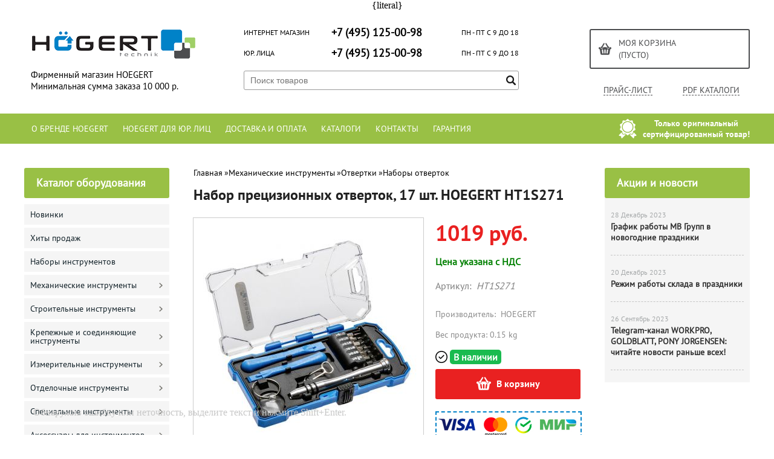

--- FILE ---
content_type: text/html; charset=UTF-8
request_url: https://hoegert-shop.ru/product/nabor-precizionnyh-otvertok-17-sht-hoegert-ht1s271/
body_size: 21390
content:
<!DOCTYPE html>
<html dir="ltr" lang="ru">
<head>  
<meta name="viewport" content="width=device-width, initial-scale=1.0" />  
	<meta http-equiv="Content-Type" content="text/html; charset=utf-8">
	<base href="https://hoegert-shop.ru/">
	<link rel="alternate" type="application/rss+xml" title="RSS 2.0" href="/published/SC/html/scripts/rssfeed.php?type=product_reviews&amp;id=23879">	<script>
		var WAROOT_URL = 'https://hoegert-shop.ru/';//ok
	</script>
	
<!-- Head start -->
<link rel="icon" href="/favicon.ico" type="image/x-icon">
<link rel="shortcut icon" href="/favicon.ico" type="image/x-icon">
<title>Набор прецизионных отверток, 17 шт. HOEGERT HT1S271 ― HOEGERT</title>



<!--<script src="/published/SC/html/scripts/js/jquery-1.7.min.js"></script>-->
<script src="/published/SC/html/scripts/js/jquery-1.12.4.min.js"></script>


<script src="/published/SC/html/scripts/js/_catMenu/common.js"></script>



<!-- LiveSearch WaClub.ru -->

<!-- Google Tag Manager -->
<script>(function(w,d,s,l,i){w[l]=w[l]||[];w[l].push({'gtm.start':
new Date().getTime(),event:'gtm.js'});var f=d.getElementsByTagName(s)[0],
j=d.createElement(s),dl=l!='dataLayer'?'&l='+l:'';j.async=true;j.src=
'https://www.googletagmanager.com/gtm.js?id='+i+dl;f.parentNode.insertBefore(j,f);
})(window,document,'script','dataLayer','GTM-5H9XK2K');</script>
<!-- End Google Tag Manager -->



<script>window.jQuery || document.write('<script src="https://ajax.googleapis.com/ajax/libs/jquery/1.7.2/jquery.min.js"><\/script>')</script>
<script> var WaRoot = "/published/SC/html/scripts", LsExclen = "0"*1; </script>
<script src="/published/SC/html/scripts/waclub/livesearch/js/jquery.autocomplete.js"></script>
<script src="/published/SC/html/scripts/waclub/livesearch/js/jquery.highlight.js"></script>
<script src="/published/SC/html/scripts/waclub/livesearch/js/livesearch.waclub.js"></script>
<link rel="stylesheet" href="/published/SC/html/scripts/waclub/livesearch/css/livesearch.css" type="text/css">
<!-- LiveSearch WaClub.ru -->



<!--[if IE 7]><script>$(function(){onresize = wndSize; last_child();});</script><link rel="stylesheet" href="/published/SC/html/scripts/css/rubi/ie7.css" type="text/css" media="screen" /><![endif]-->
<!--[if gt IE 7]><script>$(function(){onresize = wndSize; last_child();});</script><link rel="stylesheet" href="/published/SC/html/scripts/css/rubi/ie8.css" type="text/css" media="screen" /><![endif]-->






<link rel="shortcut icon" href="/favicon.ico" type="image/x-icon">


<!-- Roistat Counter Start -->
<script>
(function(w, d, s, h, id) {
    w.roistatProjectId = id; w.roistatHost = h;
    var p = d.location.protocol == "https:" ? "https://" : "http://";
    var u = /^.*roistat_visit=[^;]+(.*)?$/.test(d.cookie) ? "/dist/module.js" : "/api/site/1.0/"+id+"/init?referrer="+encodeURIComponent(d.location.href);
    var js = d.createElement(s); js.charset="UTF-8"; js.async = 1; js.src = p+h+u; var js2 = d.getElementsByTagName(s)[0]; js2.parentNode.insertBefore(js, js2);
})(window, document, 'script', 'cloud.roistat.com', 'a278df1cf373083a6c7a1be0bc708b43');
</script>
<!-- Roistat Counter End -->

{literal}
<script>
$(document).ready(function(){
$(window).scroll(function(){
if ($(this).scrollTop() > 1900) {
$('.scrollup').fadeIn();
} else {
$('.scrollup').fadeOut();
}
}); 
$('.scrollup').click(function(){
$("html, body").animate({ scrollTop: 0 }, 600);
return false;
}); 
});
</script>


<meta name="yandex-verification" content="f404e16c2835bf7c" />

<!-- <script language="JavaScript" src="snow.js"></script> -->
<link rel="stylesheet" href="/published/SC/html/scripts/waclub/tk/css/jquery.modal.min.css">
<link rel="stylesheet" href="/published/SC/html/scripts/waclub/tk/css/jquery.modal.custom.css">
<script src="/published/SC/html/scripts/waclub/tk/js/jquery.modal.min.js"></script>

<meta name="yandex-verification" content="37aea87d129cf254" />

<meta name="google-site-verification" content="OPj3IBU3akoMAFNPsQpMDY0RiK-cD1MSTIXktEgLsiU" />
<!-- Head end -->

	<link rel="stylesheet" href="/published/publicdata/RUBISHOPRU/attachments/SC/themes/rubi/overridestyles.css" type="text/css">	<script src="/published/publicdata/RUBISHOPRU/attachments/SC/themes/rubi/head.js"></script>
	<link rel="stylesheet" href="/published/publicdata/RUBISHOPRU/attachments/SC/themes/rubi/main.css" type="text/css">
	<link rel="stylesheet" href="/published/SC/html/scripts/css/general.css" type="text/css">
			<link rel="stylesheet" href="/published/SC/html/scripts/css/adaptive.css" type="text/css">
	<script src="/published/SC/html/scripts/js/adaptive.js"></script>
	<script src="/published/SC/html/scripts/js/functions.js"></script>
	<script src="/published/SC/html/scripts/js/behavior.js"></script>
	<script src="/published/SC/html/scripts/js/widget_checkout.js"></script>
	<script src="/published/SC/html/scripts/js/frame.js"></script>
	<link href='https://fonts.googleapis.com/css?family=PT+Sans:400,700' rel='stylesheet' type='text/css'>
	<script>
<!--		

var defaultCurrency = {
	display_template: '{value} руб.',
	decimal_places: '0',
	decimal_symbol: '.',
	thousands_delimiter: '',
	getView: function (price){return this.display_template.replace(/\{value\}/, number_format(price, this.decimal_places, this.decimal_symbol, this.thousands_delimiter));}
	};

var ORIG_URL = 'https://hoegert-shop.ru/';
var ORIG_LANG_URL = '/';
window.currDispTemplate = defaultCurrency.display_template;
var translate = {};
translate.cnfrm_unsubscribe = 'Вы уверены, что хотите удалить вашу учетную запись в магазине?';
translate.err_input_email = 'Введите правильный электронный адрес';
translate.err_input_nickname = 'Пожалуйста, введите Ваш псевдоним';
translate.err_input_message_subject = 'Пожалуйста, введите тему сообщения';
translate.err_input_price = 'Цена должна быть положительным числом';
function position_this_window(){
	var x = (screen.availWidth - 600) / 2;
	window.resizeTo(600, screen.availHeight - 100);
	window.moveTo(Math.floor(x),50);
}		
//-->
</script>

 <!--[if lt IE 9]>
 <script src="/published/SC/html/scripts/js/css3-mediaqueries.js"></script>
 <![endif]-->

	</head>
	<body >
<!--  BODY -->

<style>
    #content {
        padding:0px !important;
    }
    .module-table {
        position:relative;
        float:left;
        border-top:1px solid #bbbbbb;
        border-left:1px solid #bbbbbb;
    }
    .module-table th, .module-table td {
        border-right:1px solid #bbbbbb;
        border-bottom:1px solid #bbbbbb;
        padding:5px 10px;
        position:relative;
        vertical-align:top;
        word-wrap:break-word;
    }
    .module-table td input {
        width:100%;
    }
    .module-table td a {
        font-weight:normal !important;
    }
    .module-table th {
        background-color: #4D90FE;
        background-image: -webkit-gradient(linear,left top,left bottom,from(#4D90FE),to(#4787ED));
        background-image: -webkit-linear-gradient(top,#4D90FE,#4787ED);
        background-image: -moz-linear-gradient(top,#4D90FE,#4787ED);
        background-image: -ms-linear-gradient(top,#4D90FE,#4787ED);
        background-image: -o-linear-gradient(top,#4D90FE,#4787ED);
        background-image: linear-gradient(to bottom,#4D90FE,#4787ED);
        filter: progid:DXImageTransform.Microsoft.gradient(startColorStr='#4d90fe',EndColorStr='#4787ed');
        border-color: #3079ED !important;
        color: white;
        text-shadow: 0px 1px 0px rgba(0, 0, 0, 0.6);
        font-weight:normal;
    }
    .module-clear {
        position:relative;
        float:left;
        width:100%;
        height:1px;
    }
    .module-button {
        position: relative;
        float: left;
        padding: 4px 10px 4px 10px;
        background-color: #E0E0E0;
        border: 1px solid;
        border-color: #CCC #CCC #AAA;
        cursor: pointer;
        text-shadow: 0 1px 0 white;
        border-radius: 2px;
        -moz-box-shadow: inset 0 0 1px #fff;
        -ms-box-shadow: inset 0 0 1px #fff;
        -webkit-box-shadow: inset 0 0 1px white;
        box-shadow: inset 0 0 1px white;
        filter: progid:DXImageTransform.Microsoft.Gradient(GradientType=0,StartColorStr=#fffafafa,EndColorStr=#ffdcdcdc);
        background-image: -moz-linear-gradient(top,#FAFAFA 0,gainsboro 100%);
        background-image: -ms-linear-gradient(top,#FAFAFA 0,gainsboro 100%);
        background-image: -o-linear-gradient(top,#FAFAFA 0,gainsboro 100%);
        background-image: -webkit-gradient(linear,left top,left bottom,color-stop(0,#FAFAFA),color-stop(100%,gainsboro));
        background-image: -webkit-linear-gradient(top,#FAFAFA 0,gainsboro 100%);
        background-image: linear-gradient(to bottom,#FAFAFA 0,gainsboro 100%);
    }

    .module-button:hover {
        background:#ececec;
        box-shadow:0px 1px 1px #c0c0c0;
        -moz-box-shadow: 0px 1px 1px #c0c0c0;
        -ms-box-shadow: 0px 1px 1px #c0c0c0;
        -webkit-box-shadow: 0px 1px 1px #c0c0c0;
        border-color:#a0a0a0;
    }

    .module-button:active {
        border-color: #888 #AAA #CCC;
        -moz-box-shadow: inset 0 1px 5px rgba(0,0,0,0.25),0 1px 0 #fff;
        -ms-box-shadow: inset 0 1px 5px rgba(0,0,0,0.25),0 1px 0 #fff;
        -webkit-box-shadow: inset 0 1px 5px rgba(0, 0, 0, 0.25),0 1px 0 white;
        box-shadow: inset 0 1px 5px rgba(0, 0, 0, 0.25),0 1px 0 white;
        filter: progid:DXImageTransform.Microsoft.Gradient(GradientType=0,StartColorStr=#ffc8c8c8,EndColorStr=#ffe6e6e6);
        background-image: -moz-linear-gradient(top,#C8C8C8 0,#E6E6E6 100%);
        background-image: -ms-linear-gradient(top,#C8C8C8 0,#E6E6E6 100%);
        background-image: -o-linear-gradient(top,#C8C8C8 0,#E6E6E6 100%);
        background-image: -webkit-gradient(linear,left top,left bottom,color-stop(0,#C8C8C8),color-stop(100%,#E6E6E6));
        background-image: -webkit-linear-gradient(top,#C8C8C8 0,#E6E6E6 100%);
        background-image: linear-gradient(to bottom,#C8C8C8 0,#E6E6E6 100%);
    }

    .module-button input {
        position: absolute;
        float: left;
        top: 0px;
        left: 0px;
        width: 100%;
        height: 100%;
        z-index: 2;
        opacity: 0;
    }
    .module-big-button {
        width:100%;
        padding-left:0px !important;
        padding-right:0px !important;
        text-align:center;
        margin-left:-1px;
    }
    .module-clear-form {
        padding:0px;
        margin:0px;
    }
    .module-input {
        padding: 4px;
        outline: none;
        border: 1px solid #B9B9B9;
        border-top-color: #A4A4A4;
        -moz-box-shadow: 0 1px 0 #fff,inset 0 1px 1px rgba(0,0,0,.17);
        -ms-box-shadow: 0 1px 0 #fff,inset 0 1px 1px rgba(0,0,0,.17);
        -webkit-box-shadow: 0 1px 0 white,inset 0 1px 1px rgba(0, 0, 0, .17);
        box-shadow: 0 1px 0 white,inset 0 1px 1px rgba(0, 0, 0, .17);
        -moz-border-radius: 3px;
        -webkit-border-radius: 3px;
        border-radius: 3px;
    }
    .module-textarea {
        padding: 4px;
        outline: none;
        border: 1px solid #B9B9B9;
        border-top-color: #A4A4A4;
        -moz-box-shadow: 0 1px 0 #fff,inset 0 1px 1px rgba(0,0,0,.17);
        -ms-box-shadow: 0 1px 0 #fff,inset 0 1px 1px rgba(0,0,0,.17);
        -webkit-box-shadow: 0 1px 0 white,inset 0 1px 1px rgba(0, 0, 0, .17);
        box-shadow: 0 1px 0 white,inset 0 1px 1px rgba(0, 0, 0, .17);
        -moz-border-radius: 3px;
        -webkit-border-radius: 3px;
        border-radius: 3px;
        resize:vertical;
    }
    .module-modal-main {
        display:none;
        position:fixed;
        top:0px;
        left:0px;
        float:left;
        width:100%;
        height:100%;
        overflow:auto;
        z-index:1000;
        background:rgba(0,0,0,0.6);
    }
    .module-modal-window {
        position:relative;
        margin:0px auto;
        margin-top:64px;
        margin-bottom:100px;
        z-index:101;
        overflow:auto;
    }
    .module-modal-overlay {
        position:absolute;
        float:left;
        width:100%;
        height:100%;
        z-index:99;
    }
    .module-modal-load {
        display:none;
        position:relative;
        float:left;
        width:100%;
        text-align:center;
        padding-top:10px;
        box-shadow:inset 0px 2px 1px rgba(0,0,0,0.2);
    }
    .module-modal-content {
        position:relative;
        float:left;
        width:100%;
        background:white;
        padding:0px 0px 0px 0px;
        font-size: 12px;
        text-align: left;
    }
    .content-table {
        position:relative;
        float:left;
        width:100%;
    }
    .module-button-zone {
        position:fixed;
        width:100%;
        z-index:9999;
    }
    .module-buttons {
        position:relative;
        margin:0px auto;
        left:-8px;
        width:900px;
        height:33px;
        padding:10px 0px;
        background:white;
        border:1px solid #333;
        border-top:0px;
        box-shadow:0px 1px 2px rgba(0,0,0,0.4);
    }
    .module-button-disabled {
        opacity:0.5;
        background:white !important;
    }
    .module-message {
        display: none;
        position:absolute;
        float:left;
        top:16px;
        left:0px;
        width:100%;
        text-align:center;
        font-family:"Tahoma";
    }
    .module-paginator {
        position:absolute;
        float:left;
        left:0px;
        background:rgba(0,0,0,0.4);
        height:34px;
        width:100%;
        text-align:center;
        line-height:33px;
        box-shadow:inset 0px 0px 2px rgba(0,0,0,0.7);
        color:white;
        text-shadow:0px 1px 2px rgba(0,0,0,0.6);
        z-index:100;
        cursor:pointer;
    }
    .module-paginator span {
        position:relative;
        float:left;
        line-height:34px;
        height:34px;
        width:100px;
        color:white;
        text-align:center;
        text-shadow:0px 1px 2px rgba(0,0,0,0.6);
    }
    .module-now-page {
        position:relative;
    }
    .module-modal-window {
        width:400px;
        margin-top:50px;
        padding:5px;
        border-radius:3px;
        background:#F1F1F1;
    }
    .module-modal-content {
        background:transparent !important;
    }
    .module-form-wrap {
        position:relative;
        float:left;
        width:352px;
        margin-left:24px;
    }
    .module-form-header {
        position:relative;
        float:left;
        width:100%;
    }
    .module-form-header h2 {
        font-weight: normal;
        text-align: center;
        font-size: 1.538em;
        margin:7px 0px;
    }
    .module-form-content {
        position:relative;
        float:left;
        width:100%;
        border-bottom: 1px dotted #787878;
        border-top: 1px dotted #787878;
        margin: 1em 0;
        padding-bottom: 1.5em;
        margin-top:0px;
    }
    .module-form-text {
        position:relative;
        float:left;
        width:100%;
        padding-top: 0.231em;
        padding-bottom: 0.385em;
    }
    .module-form-elements {
        position:relative;
        float:left;
        width:100%;
        padding-top: 1em;
    }
    .module-form-label {
        position:relative;
        float:left;
        width:100%;
        padding-top: 1em;
    }
    .module-form-label label {
        display: block;
        padding-bottom: 0.385em;
        padding-top: 0.231em;
        text-align:left;
    }
    .module-form-value {
        position:relative;
        float:left;
        width:100%;
    }
    .module-form-value textarea {
        border: 1px solid #CDCDCD;
        padding: 0.385em;
        margin: 0 auto;
        width: 100%;
        resize:vertical;
    }
    .module-form-info {
        position:relative;
        float:left;
        width:100%;
        margin-top:17px;
    }
    .module-form-process {
        position:relative;
        float:left;
        width:100%;
    }
    .module-form-send {
        display:none;
        position:relative;
        float:left;
        width:100%;
    }
    .module-form-send-text {
        position:relative;
        float:left;
        width:100%;
        color: #080;
        padding-top: 30px;
        padding-bottom:10px;
        font-weight: bold;
    }
    .module-form-button {
        width:330px;
        padding-top:8px;
        padding-bottom:8px;
        margin-bottom:7px;
        text-align:center;
    }
    .module-x-close {
        position:absolute;
        float:left;
        right:3px;
        top:0px;
        z-index:10;
        cursor:pointer;
        color:#333;
    }
    .module-x-close:hover {
        color:black;
    }
</style>

<script>
    $(document).ready(function() {
        $('body').keyup(function(e) {
            if (e.keyCode == 13 && e.shiftKey) {
                var text = GetSelectionText();
                var url = location.href;

                if(text != '') {
                    ShowModal(text,url);
                }
            }
        });
       $('body').on('click', '.error-send', function(){
            SendError();
        });
        $('body').on('click', '.error-close', function(){
            CloseModal();
        });

    });

    function SendError() {

        var url = $('.module-form-textarea-url').val();
        var text = $('.module-form-textarea-error').val();
        var comment = $('.module-form-textarea-comment').val();

        $.post(location.href,{'action_ajax':'send_error',url:url,text:text,comment:comment});

        $('.module-form-send').show();
        $('.module-form-process').hide();
    }

    function GetSelectionText() {
        var txt = '';
        if (txt = window.getSelection) {
            txt = window.getSelection().toString();
        } else {
            txt = document.selection.createRange().text;
        }
        return txt;
    }

    function ShowModal(text,url) {

	$.ajax({
		type: "GET",
		url: '/get-x.php?text='+text+'&url='+url,
		cache: false,
		success:function(data){
			$('.module-modal-main').html(data); 
		        $('.module-modal-main').show();
		}
	});
    }


    function CloseModal() {
        $('body').css({'overflow':'auto'});
        $('.module-modal-main').hide();
    }
</script>

<div class="module-modal-main"></div>
<header class="mw1200">

	                     

		<!-- cpt_container_end -->
	</div>
	<div class="header--box clearfix">
		<div class="wrapper--box">
			<div class="logo--box">
							<a href="/" class="logo--url">
					<img src="/published/publicdata/RUBISHOPRU/attachments/SC/themes/rubi/images/logo.png" alt="logo">
				</a>
							<p class="logo--text">Фирменный магазин HOEGERT<br>Минимальная сумма заказа 10 000 р.</p>
			</div>
			<div class="middle--box">

				<div class="phones--box clearfix">
					<!--<div class="clearfix phones-box--row">
						<p class="phones--box--one">Розничный магазин</p>
						<p class="phones--box--two"><a class="telephone" href="tel:+74951250098">+7 (495) 125-00-98</a></p>
						<p class="phones--box--thee">Всегда с 10 до 21</p>
					</div>-->
					<div class="clearfix phones-box--row">
						<p class="phones--box--one">Интернет магазин</p>
						<p class="phones--box--two"><a class="telephone" href="tel:+74951250098">+7 (495) 125-00-98</a></p>
						<p class="phones--box--thee">ПН - ПТ с 9 до 18</p>
					</div>
					<div class="clearfix phones-box--row">
						<p class="phones--box--one">Юр. лица</p>
						<p class="phones--box--two"><a class="telephone" href="tel:+74951250098">+7 (495) 125-00-98</a></p>
						<p class="phones--box--thee">ПН - ПТ с 9 до 18</p>
					</div>
				</div>
         
				

<!-- Google Tag Manager (noscript) -->
<noscript><iframe src="https://www.googletagmanager.com/ns.html?id=GTM-5H9XK2K"
height="0" width="0" style="display:none;visibility:hidden"></iframe></noscript>
<!-- End Google Tag Manager (noscript) -->

<!-- Global site tag (gtag.js) - Google Analytics -->
<script async src="https://www.googletagmanager.com/gtag/js?id=UA-144141926-1"></script>
<script>
  window.dataLayer = window.dataLayer || [];
  function gtag(){dataLayer.push(arguments);}
  gtag('js', new Date());

  gtag('config', 'UA-144141926-1');
</script>



				<style>
					.phones--box{padding:10px 0;box-sizing:border-box;}
					.phones--box p{color:rgb(255,255,255);font-family:PTSans,helvetica,sans-serif;font-size:16px;line-height:28px;display:block;float:left;margin: 0;}
					.phones-box--row{padding:3px 0;}
					p.phones--box--thee{font-size:12px;display:block;float:right;}
					p.phones--box--two{font-size:24px;}
					p.phones--box--one{display:block;float:left;margin-right:10px;width:140px;margin: 0;}
				</style>
				
				<div id="header_Search">
					<!-- cpt_container_start -->
					
<div class="cpt_product_search"><form action="/livesearch/" method="get">
<input type="text" id="searchstring" name="q" value='' placeholder="Поиск товаров" class="input_message2" required onchange="this.value=this.value.trim();" >
<input  id="search_button" type="submit" value="">
</form></div>

					<!-- cpt_container_end -->
				</div>
			</div>

			<div class="cart--box clearfix">
				<!-- cpt_container_start -->
				
<div class="cpt_shopping_cart_info">					<a class="hndl_proceed_checkout" rel="nofollow" href="/cart/">
		<div class="clearfix">
			<div>
				Моя корзина
			</div>
	
				<div id="shpcrtgc">(пусто)</div>
			<div id="shpcrtca">&nbsp;</div>
			</div>
	</a>
</div>

				<!-- cpt_container_end -->
				<div id="header_Catalog">
				<div class="btn_price"><a target="_blank" href="/pricelist">Прайс-лист</a></div>


<div class="btn_catalog"><a target="_blank" href="/auxpage_katalogi">PDF Каталоги</a></div>
				</div>
			</div>
		</div>
	</div>
    
   
    
    <div id="header-top-menu" class="mw1200">
		<!-- cpt_container_start -->
		<div class="wrapper--box">
		
        	<div class="clearfix">
				
                <div class="fl">
					
<div class="cpt_auxpages_navigation"><ul class="horizontal"><li><a href="/auxpage_o-brende-hoegert/">О бренде HOEGERT</a></li><li><a href="/auxpage_hoegert-optom/">HOEGERT для юр. лиц</a></li><li><a href="/auxpage_oplata-i-dostavka/">Доставка и оплата</a></li><li><a href="/auxpage_katalogi/">Каталоги</a></li><li><a href="/auxpage_kontakty/">Контакты</a></li><li><a href="/auxpage_warranty/">Гарантия</a></li></ul></div>

				</div>
                
				<div class="fr box--original">
					<span class="main-sprite original"></span>
					<span class="original--text">Только оригинальный <br> сертифицированный товар!</span>
				</div>
                
			</div>
     
		</div>
        
		<!-- cpt_container_end -->
	</div>
	
	
	      <div class="header--menubox clearfix">
        <div class="wrapper--box">
            <ul>
                            </ul>
        </div>
    </div>
</header>
<div class="all_wrapper">
    <table style="width:100%;">
        <tr>
            <td id="container_top_left"><!-- cpt_container_start --><!-- cpt_container_end -->
            </td>
            <td id="container_top"><!-- cpt_container_start --><!-- cpt_container_end -->
            </td>
            <td id="container_top_right"></td>
        </tr>
        <!--
        <tr>
            <td colspan="3" id="container_menu">
                <div class="cpt_divisions_navigation">
                    <ul class="horizontal">
                        <li ><a href="/">Главная страница</a></li>
                        <li ><a href="/auxpage_oplata-i-dostavka/">Доставка и оплата</a></li>
                        <li ><a href="/pricelist/">Прайс-лист</a></li>
                        <li ><a href="/blog/">Акции / Новости</a></li>
                        <li ><a href="/auxpage_kontakty">Контакты</a></li>
                    </ul>
                </div>
            </td>

        </tr>-->
        <tr>
            <td id="container_left_sidebar">
                <!-- cpt_container_start -->
                
<div class="cpt_category_tree"><script> jQuery.cfg_catMenu_hide_time="200"; jQuery.cfg_catMenu_show_time="200"; jQuery.cfg_DcatMenu_hide_time="500";
</script>
<div class="box-title">Каталог оборудования</div>
<ul id="_catMenu"> <li class="level_1 parent"><a href="/category/novinki/"><span style="left: 0px;">Новинки</span></a><li class="level_1 parent"><a href="/category/hity-prodazh/"><span style="left: 0px;">Хиты продаж</span></a><li class="level_1 parent"><a href="/category/nabory-instrumentov/"><span style="left: 0px;">Наборы инструментов</span></a><li class="level_1 parent"><a href="/category/mehanicheskie-instrumenty/"><span style="left: 0px;">Механические инструменты</span></a><i class="ico-angle-right"></i><ul class="child_list" style="display: none;"><li class="  parent"><a href="/category/bity/"><span style="left: 0px;">Биты</span></a><i class="ico-angle-right"></i><ul class="child_list" style="display: none;"><li class="  parent"><a href="/category/bitoderzhateli/"><span style="left: 0px;">Битодержатели</span></a><li class="  parent"><a href="/category/bity-hex/"><span style="left: 0px;">Биты HEX</span></a><li class="  parent"><a href="/category/bity-phillips-ph/"><span style="left: 0px;">Биты Phillips PH</span></a><li class="  parent"><a href="/category/bity-pozidriv-pz/"><span style="left: 0px;">Биты Pozidriv PZ</span></a><li class="  parent"><a href="/category/bity-spline/"><span style="left: 0px;">Биты Spline</span></a><li class="  parent"><a href="/category/bity-torx/"><span style="left: 0px;">Биты Torx</span></a><li class="  parent"><a href="/category/nabory-bit/"><span style="left: 0px;">Наборы бит</span></a><li class="  parent"><a href="/category/nasadki/"><span style="left: 0px;">Насадки</span></a></li></ul><li class="  parent"><a href="/category/vorotki/"><span style="left: 0px;">Воротки</span></a><li class="  parent"><a href="/category/golovki-torcevye/"><span style="left: 0px;">Головки</span></a><i class="ico-angle-right"></i><ul class="child_list" style="display: none;"><li class="  parent"><a href="/category/golovki-svechnye-shestigrannye-12/"><span style="left: 0px;">Головки свечные шестигранные 1/2"</span></a><li class="  parent"><a href="/category/torcevye-golovki-hex-12/"><span style="left: 0px;">Головки торцевые HEX 1/2"</span></a><li class="  parent"><a href="/category/golovki-torcevye-spline-12/"><span style="left: 0px;">Головки торцевые Spline 1/2"</span></a><li class="  parent"><a href="/category/golovki-torcevye-torx-12/"><span style="left: 0px;">Головки торцевые TORX 1/2"</span></a><li class="  parent"><a href="/category/golovki-torcevye-udarnye-1/"><span style="left: 0px;">Головки торцевые ударные 1"</span></a><li class="  parent"><a href="/category/golovki-torcevye-udarnye-34-/"><span style="left: 0px;">Головки торцевые ударные 3/4 "</span></a><li class="  parent"><a href="/category/golovki-torcevye-udarnye-glubokie-shestigrannye-12/"><span style="left: 0px;">Головки торцевые ударные глубокие шестигранные 1/2"</span></a><li class="  parent"><a href="/category/golovki-torcevye-shestigrannye-12/"><span style="left: 0px;">Головки торцевые шестигранные 1/2"</span></a><li class="  parent"><a href="/category/golovki-torcevye-shestigrannye-14/"><span style="left: 0px;">Головки торцевые шестигранные 1/4"</span></a><li class="  parent"><a href="/category/golovki-torcevye-shestigrannye-38/"><span style="left: 0px;">Головки торцевые шестигранные 3/8“</span></a><li class="  parent"><a href="/category/nabory-torcevyh-golovok/"><span style="left: 0px;">Наборы торцевых головок</span></a><li class="  parent"><a href="/category/perehodniki/"><span style="left: 0px;">Переходники</span></a><li class="  parent"><a href="/category/udliniteli/"><span style="left: 0px;">Удлинители</span></a><li class="  parent"><a href="/category/sharniry-kardannye/"><span style="left: 0px;">Шарниры карданные</span></a><li class="  parent"><a href="/category/derzhateli-torcevyh-golovok/"><span style="left: 0px;">Держатели торцевых головок</span></a></li></ul><li class="  parent"><a href="/category/kontrolno-izmeritelnye-pribory-/"><span style="left: 0px;">Измерители напряжения</span></a><li class="  parent"><a href="/category/instrumenty-dlja-zachistki-provodov/"><span style="left: 0px;">Инструменты для зачистки проводов</span></a><li class="  parent"><a href="/category/instrumenty-dlja-opressovki/"><span style="left: 0px;">Инструменты для опрессовки</span></a><li class="  parent"><a href="/category/nozhnicy-dlja-kabelja/"><span style="left: 0px;">Кабелерезы</span></a><li class="  parent"><a href="/category/kleshi/"><span style="left: 0px;">Клещи</span></a><li class="  parent"><a href="/category/kljuchi/"><span style="left: 0px;">Ключи</span></a><i class="ico-angle-right"></i><ul class="child_list" style="display: none;"><li class="  parent"><a href="/category/kljuchi-dinamometricheskie/"><span style="left: 0px;">Ключи динамометрические</span></a><li class="  parent"><a href="/category/kljuchi-dlja-vodjanogo-nasosa/"><span style="left: 0px;">Ключи для водяного насоса</span></a><li class="  parent"><a href="/category/kljuchi-dlja-masljanyh-filtrov/"><span style="left: 0px;">Ключи для масляных фильтров</span></a><li class="  parent"><a href="/category/kljuchi-kombinirovannye/"><span style="left: 0px;">Ключи комбинированные</span></a><li class="  parent"><a href="/category/kljuchi-kombinirovannye-treshotochnye/"><span style="left: 0px;">Ключи комбинированные трещоточные</span></a><li class="  parent"><a href="/category/kljuchi-kombinirovannye-sharnirnye-s-treshotkoj/"><span style="left: 0px;">Ключи комбинированные шарнирные с трещоткой</span></a><li class="  parent"><a href="/category/kljuchi-nakidnye-kolenchatye/"><span style="left: 0px;">Ключи накидные коленчатые</span></a><li class="  parent"><a href="/category/kljuchi-razvodnye-dlja-trub/"><span style="left: 0px;">Ключи разводные</span></a><li class="  parent"><a href="/category/kljuchi-rozhkovye/"><span style="left: 0px;">Ключи рожковые</span></a><li class="  parent"><a href="/category/kljuchi-treshotki/"><span style="left: 0px;">Ключи трещотки</span></a><li class="  parent"><a href="/category/kljuchi-shestigrannye-torx/"><span style="left: 0px;">Ключи Г-образные</span></a><li class="  parent"><a href="/category/kljuchi-6-grannye-s-t-obraznoj-rukojatkoj-/"><span style="left: 0px;">Ключи шестигранные с Т-образной рукояткой </span></a><li class="  parent"><a href="/category/nabory-kljuchej/"><span style="left: 0px;">Наборы ключей</span></a><li class="  parent"><a href="/category/kljuchi-dlja-elektroshkafov/"><span style="left: 0px;">Ключи для электрошкафов</span></a><li class="  parent"><a href="/category/balonnye-kljuchi/"><span style="left: 0px;">Балонные ключи</span></a></li></ul><li class="  parent"><a href="/category/otvertki/"><span style="left: 0px;">Отвертки</span></a><i class="ico-angle-right"></i><ul class="child_list" style="display: none;"><li class="  parent"><a href="/category/nabory-otvyortok/"><span style="left: 0px;">Наборы отверток</span></a><li class="  parent"><a href="/category/otvertki-torx/"><span style="left: 0px;">Отвертки TORX</span></a><li class="  parent"><a href="/category/otvertki-izolirovannye/"><span style="left: 0px;">Отвертки изолированные</span></a><li class="  parent"><a href="/category/otvertki-ph/"><span style="left: 0px;">Отвертки крестовые PH</span></a><li class="  parent"><a href="/category/otvertki-krestovye-pz/"><span style="left: 0px;">Отвертки крестовые PZ</span></a><li class="  parent"><a href="/category/otvertki-s-prjamym-shlicem/"><span style="left: 0px;">Отвертки с прямым шлицем</span></a><li class="  parent"><a href="/category/otvertki-shestigrannye/"><span style="left: 0px;">Отвертки шестигранные</span></a><li class="  parent"><a href="/category/universalnye-otvertki/"><span style="left: 0px;">Универсальные отвертки</span></a></li></ul><li class="  parent"><a href="/category/razmetochnyj-instrument/"><span style="left: 0px;">Разметочный инструмент</span></a><li class="  parent"><a href="/category/semniki/"><span style="left: 0px;">Съемники</span></a><li class="  parent"><a href="/category/trubogiby/"><span style="left: 0px;">Трубогибы</span></a><li class="  parent"><a href="/category/ploskogubcy/"><span style="left: 0px;">Шарнирно-губцевый инструмент</span></a><i class="ico-angle-right"></i><ul class="child_list" style="display: none;"><li class="  parent"><a href="/category/bokorezy/"><span style="left: 0px;">Бокорезы</span></a><li class="  parent"><a href="/category/dlinnogubcy/"><span style="left: 0px;">Длинногубцы</span></a><li class="  parent"><a href="/category/passatizhi/"><span style="left: 0px;">Пассатижи</span></a><li class="  parent"><a href="/category/ploskogubcy_wn/"><span style="left: 0px;">Плоскогубцы</span></a><li class="  parent"><a href="/category/semniki-stopornyh-kolec_4c/"><span style="left: 0px;">Съемники стопорных колец</span></a><li class="  parent"><a href="/category/mnogofunkcionalnyj-instrument/"><span style="left: 0px;">Многофункциональный инструмент</span></a></li></ul><li class="  parent"><a href="/category/shetki-diskovye-dlja-drelej-i-ushm/"><span style="left: 0px;">Щетки дисковые для дрелей и УШМ</span></a><li class="  parent"><a href="/category/shipcy/"><span style="left: 0px;">Щипцы</span></a><li class="  parent"><a href="/category/prisposoblenija-dlja-svarochnyh-rabot/"><span style="left: 0px;">Приспособления для сварочных работ</span></a></li></ul><li class="level_1 parent"><a href="/category/stroitelnye-instrumenty/"><span style="left: 0px;">Строительные инструменты</span></a><i class="ico-angle-right"></i><ul class="child_list" style="display: none;"><li class="  parent"><a href="/category/boltorezy/"><span style="left: 0px;">Болторезы</span></a><li class="  parent"><a href="/category/vykolotki/"><span style="left: 0px;">Выколотки</span></a><li class="  parent"><a href="/category/zubila/"><span style="left: 0px;">Зубила</span></a><li class="  parent"><a href="/category/kernery/"><span style="left: 0px;">Кернеры</span></a><li class="  parent"><a href="/category/kuvaldy/"><span style="left: 0px;">Кувалды</span></a><li class="  parent"><a href="/category/kusachki/"><span style="left: 0px;">Кусачки</span></a><li class="  parent"><a href="/category/lomy/"><span style="left: 0px;">Ломы</span></a><li class="  parent"><a href="/category/molotki/"><span style="left: 0px;">Молотки</span></a><i class="ico-angle-right"></i><ul class="child_list" style="display: none;"><li class="  parent"><a href="/category/molotki-s-derevjannoj-rukojatkoj-/"><span style="left: 0px;">Молотки с деревянной рукояткой </span></a><li class="  parent"><a href="/category/molotki-s-rukojatkoj-iz-steklovolokna/"><span style="left: 0px;">Молотки с рукояткой из стекловолокна</span></a></li></ul><li class="  parent"><a href="/category/napilniki-rashpili-nadfili/"><span style="left: 0px;">Напильники, рашпили, надфили</span></a><i class="ico-angle-right"></i><ul class="child_list" style="display: none;"><li class="  parent"><a href="/category/nadfili/"><span style="left: 0px;">Надфили</span></a><li class="  parent"><a href="/category/napilniki/"><span style="left: 0px;">Напильники</span></a><li class="  parent"><a href="/category/rashpili/"><span style="left: 0px;">Рашпили</span></a></li></ul><li class="  parent"><a href="/category/nozhnicy/"><span style="left: 0px;">Ножницы</span></a><li class="  parent"><a href="/category/pily/"><span style="left: 0px;">Пилы, ножовки</span></a><li class="  parent"><a href="/category/nozhovki-i-polotna/"><span style="left: 0px;">Полотна</span></a><li class="  parent"><a href="/category/stameski/"><span style="left: 0px;">Стамески</span></a><li class="  parent"><a href="/category/tiski-i-strubciny/"><span style="left: 0px;">Тиски и струбцины</span></a><i class="ico-angle-right"></i><ul class="child_list" style="display: none;"><li class="  parent"><a href="/category/zazhimy-pruzhinnye/"><span style="left: 0px;">Зажимы пружинные</span></a><li class="  parent"><a href="/category/strubciny-s-treshotkoj/"><span style="left: 0px;">Струбцины с трещоткой</span></a><li class="  parent"><a href="/category/strubciny-stoljarnye/"><span style="left: 0px;">Струбцины столярные</span></a><li class="  parent"><a href="/category/strubciny-stoljarnye-bystrozazhimnye/"><span style="left: 0px;">Струбцины столярные быстрозажимные</span></a><li class="  parent"><a href="/category/strubciny-stoljarnye-kovanye/"><span style="left: 0px;">Струбцины столярные кованые</span></a><li class="  parent"><a href="/category/tiski-slesarnye-povorotnye/"><span style="left: 0px;">Тиски слесарные поворотные</span></a><li class="  parent"><a href="/category/zazhimy/"><span style="left: 0px;">Зажимы</span></a></li></ul><li class="  parent"><a href="/category/topory/"><span style="left: 0px;">Топоры</span></a><i class="ico-angle-right"></i><ul class="child_list" style="display: none;"><li class="  parent"><a href="/category/topor-s-rukojatkoj-iz-steklovolokna/"><span style="left: 0px;">Топор с рукояткой из стекловолокна</span></a><li class="  parent"><a href="/category/topory-s-derevjannoj-rukojatkoj/"><span style="left: 0px;">Топоры с деревянной рукояткой</span></a><li class="  parent"><a href="/category/topory-koluny/"><span style="left: 0px;">Топоры-колуны</span></a></li></ul><li class="  parent"><a href="/category/truborezy/"><span style="left: 0px;">Труборезы</span></a><li class="  parent"><a href="/category/shetki/"><span style="left: 0px;">Щетки</span></a></li></ul><li class="level_1 parent"><a href="/category/krepezhnye-i-soedinjajushie-instrumenty/"><span style="left: 0px;">Крепежные и соединяющие инструменты</span></a><i class="ico-angle-right"></i><ul class="child_list" style="display: none;"><li class="  parent"><a href="/category/zaklepochniki/"><span style="left: 0px;">Заклепочники</span></a><li class="  parent"><a href="/category/izoljacionnye-lenty/"><span style="left: 0px;">Изоляционные ленты</span></a><li class="  parent"><a href="/category/pistolety-i-klej/"><span style="left: 0px;">Пистолеты и клей</span></a><li class="  parent"><a href="/category/steplery-i-skoby/"><span style="left: 0px;">Степлеры и скобы</span></a></li></ul><li class="level_1 parent"><a href="/category/izmeritelnye-instrumenty/"><span style="left: 0px;">Измерительные инструменты</span></a><i class="ico-angle-right"></i><ul class="child_list" style="display: none;"><li class="  parent"><a href="/category/shtangencirkuli-i-dalnomery/"><span style="left: 0px;">Дальномеры</span></a><li class="  parent"><a href="/category/linejki/"><span style="left: 0px;">Линейки</span></a><li class="  parent"><a href="/category/ruletki/"><span style="left: 0px;">Рулетки</span></a><i class="ico-angle-right"></i><ul class="child_list" style="display: none;"><li class="  parent"><a href="/category/ruletki-bez-magnita/"><span style="left: 0px;">Рулетки без магнита</span></a><li class="  parent"><a href="/category/ruletki-s-magnitom/"><span style="left: 0px;">Рулетки с магнитом</span></a></li></ul><li class="  parent"><a href="/category/ruletki-skladnye/"><span style="left: 0px;">Рулетки складные</span></a><li class="  parent"><a href="/category/ugolniki/"><span style="left: 0px;">Угольники</span></a><li class="  parent"><a href="/category/urovni/"><span style="left: 0px;">Уровни</span></a><li class="  parent"><a href="/category/shtangecirkuli/"><span style="left: 0px;">Штангенциркули</span></a><li class="  parent"><a href="/category/shupy-izmeritelnye/"><span style="left: 0px;">Щупы измерительные</span></a></li></ul><li class="level_1 parent"><a href="/category/otdelochnye-instrumenty/"><span style="left: 0px;">Отделочные инструменты</span></a><i class="ico-angle-right"></i><ul class="child_list" style="display: none;"><li class="  parent"><a href="/category/nozhi/"><span style="left: 0px;">Ножи и лезвия</span></a><i class="ico-angle-right"></i><ul class="child_list" style="display: none;"><li class="  parent"><a href="/category/lezvija/"><span style="left: 0px;">Лезвия</span></a><li class="  parent"><a href="/category/nozhi_kt/"><span style="left: 0px;">Ножи</span></a></li></ul><li class="  parent"><a href="/category/pistolet-dlja-montazhnoj-peny/"><span style="left: 0px;">Пистолеты для монтажной пены</span></a><li class="  parent"><a href="/category/pistolety-i-akril/"><span style="left: 0px;">Пистолеты и акрил</span></a></li></ul><li class="level_1 parent"><a href="/category/specialnyj-instrument/"><span style="left: 0px;">Специальные инструменты</span></a><i class="ico-angle-right"></i><ul class="child_list" style="display: none;"><li class="  parent"><a href="/category/avtomobilnye-domkraty/"><span style="left: 0px;">Автомобильные домкраты</span></a><li class="  parent"><a href="/category/aksessuary-dlja-masterskih/"><span style="left: 0px;">Инструменты и приспособления для мастерских</span></a><i class="ico-angle-right"></i><ul class="child_list" style="display: none;"><li class="  parent"><a href="/category/zerkala-teleskopicheskie-/"><span style="left: 0px;">Зеркала телескопические </span></a><li class="  parent"><a href="/category/osvetitelnye-pribory/"><span style="left: 0px;">Осветительные приборы</span></a></li></ul><li class="  parent"><a href="/category/kraskopulty/"><span style="left: 0px;">Краскопульты</span></a><li class="  parent"><a href="/category/mini-shpricy-rychazhnogo-tipa-vsasyvajushie-shpricy-i-maslenki/"><span style="left: 0px;">Мини шприцы рычажного типа, всасывающие шприцы и масленки</span></a><li class="  parent"><a href="/category/pnevmaticheskie-instrumenty/"><span style="left: 0px;">Пневматические инструменты</span></a><i class="ico-angle-right"></i><ul class="child_list" style="display: none;"><li class="  parent"><a href="/category/mufty-soedinitelnye/"><span style="left: 0px;">Муфты соединительные</span></a><li class="  parent"><a href="/category/shlangi-napornye/"><span style="left: 0px;">Шланги напорные</span></a></li></ul></li></ul><li class="level_1 parent"><a href="/category/aksessuary-dlja-elektroinstrumentov/"><span style="left: 0px;">Аксессуары для инструментов</span></a><i class="ico-angle-right"></i><ul class="child_list" style="display: none;"><li class="  parent"><a href="/category/diski-otreznye/"><span style="left: 0px;">Диски отрезные</span></a><li class="  parent"><a href="/category/dolota-sds/"><span style="left: 0px;">Зубила SDS</span></a><li class="  parent"><a href="/category/freza-i-kolcevye-pily/"><span style="left: 0px;">Коронки</span></a><i class="ico-angle-right"></i><ul class="child_list" style="display: none;"><li class="  parent"><a href="/category/adaptery-dlja-koronok/"><span style="left: 0px;">Адаптеры для коронок</span></a><li class="  parent"><a href="/category/koronki-almaznye/"><span style="left: 0px;">Коронки алмазные</span></a><li class="  parent"><a href="/category/koronki-almaznye-dlja-keramicheskoj-plitki-i-kamnja/"><span style="left: 0px;">Коронки алмазные для керамической плитки и камня</span></a><li class="  parent"><a href="/category/koronki-almaznye-po-betonu/"><span style="left: 0px;">Коронки алмазные по бетону</span></a><li class="  parent"><a href="/category/koronki-bimetallicheskie/"><span style="left: 0px;">Коронки биметаллические</span></a><li class="  parent"><a href="/category/koronki-tverdosplavnye-po-betonu/"><span style="left: 0px;">Коронки твердосплавные по бетону</span></a></li></ul><li class="  parent"><a href="/category/krugi-shlifovalnye/"><span style="left: 0px;">Круги шлифовальные</span></a><li class="  parent"><a href="/category/nabory-rezbovyh-i-krepezhnyh-vintov-i-sverl/"><span style="left: 0px;">Наборы резьбовых и крепежных винтов и сверл</span></a><li class="  parent"><a href="/category/polotna-dlja-elektrolobzika/"><span style="left: 0px;">Полотна для электролобзика</span></a><i class="ico-angle-right"></i><ul class="child_list" style="display: none;"><li class="  parent"><a href="/category/polotna-dlja-elektrolobzika-po-derevu/"><span style="left: 0px;">Полотна для электролобзика по дереву</span></a></li></ul><li class="  parent"><a href="/category/sverla/"><span style="left: 0px;">Сверла</span></a><i class="ico-angle-right"></i><ul class="child_list" style="display: none;"><li class="  parent"><a href="/category/bury-po-betonu/"><span style="left: 0px;">Буры по бетону</span></a><li class="  parent"><a href="/category/bury-po-betonu-sds/"><span style="left: 0px;">Буры по бетону SDS+</span></a><li class="  parent"><a href="/category/konicheskie-sverla-po-derevu/"><span style="left: 0px;">Конические сверла по дереву</span></a><li class="  parent"><a href="/category/sverla-dlja-stekla-i-keramicheskoj-plitki/"><span style="left: 0px;">Сверла для стекла и керамической плитки</span></a><li class="  parent"><a href="/category/sverla-perevye-po-derevu-s-shestigrannym-hvostovikom/"><span style="left: 0px;">Сверла перьевые по дереву с шестигранным хвостовиком</span></a><li class="  parent"><a href="/category/sverla-dlja-betona-sds/"><span style="left: 0px;">Сверла по бетону SDS+</span></a><li class="  parent"><a href="/category/sverla-po-derevu/"><span style="left: 0px;">Сверла по дереву</span></a><li class="  parent"><a href="/category/sverla-po-derevu-s-shestigrannym-hvostovikom-14/"><span style="left: 0px;">Сверла по дереву с шестигранным хвостовиком 1/4"</span></a><li class="  parent"><a href="/category/sverla-po-metallu/"><span style="left: 0px;">Сверла по металлу</span></a><li class="  parent"><a href="/category/sverla-po-metallu-hss/"><span style="left: 0px;">Сверла по металлу HSS</span></a><li class="  parent"><a href="/category/sverla-pod-konfirmat/"><span style="left: 0px;">Сверла под конфирмат</span></a><li class="  parent"><a href="/category/spiralnye-sverla-po-derevu/"><span style="left: 0px;">Спиральные сверла по дереву</span></a></li></ul><li class="  parent"><a href="/category/torcevye-golovki/"><span style="left: 0px;">Торцевые головки</span></a><li class="  parent"><a href="/category/frezy/"><span style="left: 0px;">Фрезы</span></a></li></ul><li class="level_1 parent"><a href="/category/specodezhda-i-bezopasnost-truda/"><span style="left: 0px;">Спецодежда и безопасность труда</span></a><i class="ico-angle-right"></i><ul class="child_list" style="display: none;"><li class="  parent"><a href="/category/specodezhda/"><span style="left: 0px;">Спецодежда</span></a><i class="ico-angle-right"></i><ul class="child_list" style="display: none;"><li class="  parent"><a href="/category/brjuki/"><span style="left: 0px;">Брюки</span></a><li class="  parent"><a href="/category/kurtki/"><span style="left: 0px;">Куртки</span></a><li class="  parent"><a href="/category/polukombinezony/"><span style="left: 0px;">Полукомбинезоны</span></a><li class="  parent"><a href="/category/tolstovki/"><span style="left: 0px;">Толстовки</span></a></li></ul><li class="  parent"><a href="/category/zashita-nog/"><span style="left: 0px;">Защита ног</span></a><i class="ico-angle-right"></i><ul class="child_list" style="display: none;"><li class="  parent"><a href="/category/polubotinki-rabochie/"><span style="left: 0px;">Полуботинки рабочие</span></a><li class="  parent"><a href="/category/nakolenniki/"><span style="left: 0px;">Наколенники</span></a></li></ul><li class="  parent"><a href="/category/zashita-golovy-glaz-i-lica/"><span style="left: 0px;">Защита головы, глаз и лица</span></a><i class="ico-angle-right"></i><ul class="child_list" style="display: none;"><li class="  parent"><a href="/category/golovnye-ubory/"><span style="left: 0px;">Головные уборы</span></a><li class="  parent"><a href="/category/ochki-zashitnye/"><span style="left: 0px;">Очки защитные</span></a></li></ul></li></ul><li class="level_1 parent"><a href="/category/hranenie-instrumentov/"><span style="left: 0px;">Хранение инструментов</span></a></li></ul></div>

                <!-- cpt_container_end -->
                <!--<div class="delivery--box">-->
	<!--noindex-->			
<div class="delivery--box pt 20px">
	          	<div class="box-title">
	            	Доставка
	          	</div>
                    
 <a href="/auxpage_oplata-i-dostavka/"><img class="lazy" src="/img/0.png" data-src="/published/publicdata/RUBISHOPRU/attachments/SC/themes/rubi/images/delivery.jpg" alt="Картинка доставки"></a>
                           
                </div>
                <!-- cpt_container_start -->
    


<img class="lazy" src="/img/0.png" data-src="img/tk-pic1.jpg" width="240" alt="7000-pvz" ></a>
<div class="social-mvgrp-icons">
     <!--<div class="fb-mvgrp">
	    <a href="https://www.facebook.com/MVGRP/?ref=bookmarks" target="_blank"><img class="lazy" src="/img/0.png" data-src="published/publicdata/RUBISHOPRU/attachments/SC/themes/rubi/images/fb-mvgrp.png" width="70px"></a>			
     </div>-->
     <div class="vk-mvgrp">
	    <a href="https://vk.com/mvgrp_ru" target="_blank"><img class="lazy" src="/img/0.png" data-src="published/publicdata/RUBISHOPRU/attachments/SC/themes/rubi/images/vk-mvgrp.png" width="70px"></a>			
    </div>
    <!--<div class="inst-mvgrp">
	<a href="https://www.instagram.com/mvgrp/" target="_blank"><img class="lazy" src="/img/0.png" data-src="published/publicdata/RUBISHOPRU/attachments/SC/themes/rubi/images/inst-mvgrp.png" width="70px"></a>			
    </div>-->
</div>
                
            </td>
			
<!--/noindex-->			
            <td id="container_main_content">
                <!-- cpt_container_start -->
                
<div class="cpt_maincontent"><script src="/published/SC/html/scripts/js/product_detailed.js"></script>
<form data-prodId="23879" action='/product/nabor-precizionnyh-otvertok-17-sht-hoegert-ht1s271/' method="post">
<input name="productID" value="23879" type="hidden" >
<input class="product_price" value="1019" type="hidden" >
<input class="product_list_price" value="0" type="hidden" >



<div class="clearfix">
	<div class="fl">
		
<div class="cpt_product_category_info"><div>
	<a href="/" class="cat">Главная</a>
									<span class="bread--delim">&raquo;</span><a class="bread--item" href='/category/mehanicheskie-instrumenty/'>Механические инструменты</a>
								<span class="bread--delim">&raquo;</span><a class="bread--item" href='/category/otvertki/'>Отвертки</a>
								<span class="bread--delim">&raquo;</span><a class="bread--item" href='/category/nabory-otvyortok/'>Наборы отверток</a>
			</div>
</div>

	</div>
	</div>


<div>
	<!-- cpt_container_start -->
	
<div class="cpt_product_name">
	<h1>Набор прецизионных отверток, 17 шт. HOEGERT HT1S271</h1>
	</div>

	<!-- cpt_container_end -->
</div>
<div id="prddeatailed_container">
	<!-- cpt_container_start -->
	<div class="clearfix pt10px">
		<div class="box--prdimages">
			
<div class="cpt_product_images">	<link rel="stylesheet" href="/published/SC/html/scripts/3rdparty/highslide/highslide.css" type="text/css" />
	<script src="/published/SC/html/scripts/3rdparty/highslide/highslide.js"></script>
	<script>    
	    hs.graphicsDir = '/published/SC/html/scripts/3rdparty/highslide/graphics/';
		hs.registerOverlay(
	    	{
	    		thumbnailId: null,
	    		overlayId: 'controlbar',
	    		position: 'top right',
	    		hideOnMouseOut: true
			}
		);
	    hs.outlineType = 'rounded-white';
	</script>
		
		<div>
			
			<div class="box--currentpicture" style="width: 380px; height: 380px;">
			
												<a class="vmiddle" target="_blank" onclick="return hs.expand(this)" href='/published/publicdata/RUBISHOPRU/attachments/SC/products_pictures/Nabor-pretsizionnykh-otvertok_enl.jpg'>
						<img id='img-current_picture' src="/published/publicdata/RUBISHOPRU/attachments/SC/products_pictures/Nabor-pretsizionnykh-otvertok.jpg" title="Набор прецизионных отверток, 17 шт. HOEGERT HT1S271 ― HOEGERT" alt="Набор прецизионных отверток, 17 шт. HOEGERT HT1S271 ― HOEGERT" >
					</a>
							</div>
		
					</div>
	
		
	<div id="controlbar" class="highslide-overlay controlbar">
		<a href="#" class="previous" onclick="return hs.previous(this)"></a>
		<a href="#" class="next" onclick="return hs.next(this)"></a>
	    <a href="#" class="close" onclick="return hs.close(this)"></a>
	</div>
</div>

		</div>
		<div class="fr" style="width: 240px;">
			
<div class="cpt_product_params_selectable">
<table>

</table>

</div>

			
<div class="cpt_product_params_fixed">
<table>

</table>

</div>

			
<div class="cpt_product_rate_form"></div>

			
<div class="cpt_product_price">					
		<style type="text/css">
			span.regularPrice{font-size:18px;color:#e92121;}
			.youSave>span{font-size:16px;}
			.youSave>span.youSavePrice{font-weight:700;}
			p.prdCode{color:#808080;}
		</style>
		
				<p>
			<span class="totalPrice">1019 руб.</span>
		</p>
		<p style="display: none">
			<span id="total_UR_PRICE" class="borodo" style="">Цена для юр.лиц: </span><span class="borodot">0 руб.</span>
		</p>
								<p class="nds_price">
			<span class="nds_desc">Цена указана с НДС</span>
		</p>
		
	
			<p class="prdCode">
		<span class="productCodeLabel">Артикул:&nbsp;</span>
		<span class="productCode"><i>HT1S271</i></span>
	</p>
		
		<div>
		<span class="productVendorLabel">Производитель:&nbsp;</span>
		<span class="productVendor">HOEGERT</span>
	</div>
		
		<div>
		<!--<span class="productCountry_of_originLabel">Страна производства:&nbsp;</span>
		<span class="productCountry_of_origin">Китай</span>-->
	</div>
		

		

	
		
	

		<!--<div>
		Габариты (Д/Ш/В): 15/7/2 см
	</div>-->
			<div>
		Вес продукта: 0.15 kg
	</div>
	</div>

			
<div class="cpt_product_add2cart_button">			<div class="storein-big">
            <div class="storesklad-info">
      <div style="position:relative;">
          <span class="storesklad-name storein-desc" onclick="$(this).parent().find('.title-popup').show();">
              <b>В наличии</b>
          </span>
                    <div class="title-popup" style="display:none;">
              <div class="popup-content"><b>Срок доставки по Москве 2-4 рабочих дня. </b></div>
              <div class="hide-popup" onclick="$(this).parent().hide();"></div>
              <i class="popup__tail"></i>
          </div>
            
      </div>
    </div>
        </div>
							<input class="hidden product_qty" name="product_qty" type="text" size="3" value="1">
			
			
								<button name='add2cart' class="add2cart_handler add2cart--button add2cart--button--big"><i class="add2cart--ico"></i><span class="add2cart--text">В корзину</span></button>
				

						
	<!--<div class="find-cheaper">
  <br>
  <button class="find-cheaper-button add2cart" onclick="$('.find-cheaper-form-wrap').addClass('active'); $('.find-cheaper-form').addClass('active');return false;">
    <span class="find-cheaper-button-text add2cart--text">Нашли дешевле </span>
    <span class="link_title">?</span>
    <div class="find-cheaper-title">
      <p>Отправьте нам ссылку.<br>Мы предложим отличную цену!</p>
    </div>
  </button>
</div>
-->

</div>

			<!-- <div class="box--quickorder">
				 <a href="javascript:void(0);" class="btn--quickOrder" id="#quickOrder" onclick="$('#quickOrderModal').arcticmodal()">
					Быстрый заказ
				</a>
			</div> -->
</br><a href="/auxpage_oplata-i-dostavka/" target="_blank"><img class="pay-n z_pk" src="https://hoegert-shop.ru/img/pay_n.jpg"></a>
<img style="display: none;" class="pay-n z_mobi" src="/img/payment-method.jpg">


			<div class="box--prdspecial">
				<a style="text-decoration:none; color:black; text-align:center;" href="/auxpage_oplata-i-dostavka/" target="_blank"><p><span class="boldtext">Более 3000 пунктов выдачи заказов и постаматов <br></span><span class="boldtext title">СДЭК</span></p>
			</div></a>
			<!--<div class="box--prdspecial">
				<p><span class="boldtext title">Гарантия 3 ГОДА</span></p>
				<p><span style="font-size: 13px;line-height: 13px;">На весь инструмент! <br>Только сертифицированный товар!</span></p>
			</div>-->					
		</div>
	</div>
<p></p>
<!--<div style="text-align:center;"><img src="https://mvgrp.ru/wp-content/uploads/2020/03/promokod_hoegert.jpg" alt="Промокод на скидку: h5" width="640"></a></div>-->
<!--<div style="text-align:center;"><img src="https://mvgrp.ru/wp-content/uploads/2022/12/postavka_s_9_jan.jpg" alt="Поставки с 9 января" width="640"></div>-->
	

<div class="cpt_product_description"><div>
	<h2>Описание</h2>
<ul>
<li>Набор идеально подходит для часовых мастерских, компьютерных и ГSM-сервисов</li>
<li>Биты изготовлены из высококачественной легированной хромванадиевой стали</li>
<li>Биты расположены в пластиковой групповой упаковке с отсеками с обозначенными размерами</li>
<li>Размеры кейса с прозрачной крышкой и ручками для каждого элемента: 7.5x15x2.3 см</li>
</ul>
<h2>Стандартная комплектация</h2>
<ul>
<li>1.5x50 мм, 2x50 мм, PH00 50 мм, PH0 50 мм, T5 50 мм, T6 50 мм, T7 50 мм</li>
<li>12 бит</li>
<li>Удлинитель 9.5 см</li>
<li>Две лопатки для поддевания</li>
<li>Ключ для SIM-карты и присоска</li>
</ul>
</div></div>

	<!-- cpt_container_end -->
	
	
		<!-- cpt_container_start -->	
	
<div class="cpt_product_related_products">	
		<style>
		.related--box {
		  padding: 0;
		  margin: 0;
		  list-style: none;
		  display: -webkit-box;
		  display: -moz-box;
		  display: -ms-flexbox;
		  display: -webkit-flex;
		  display: flex;
		  -webkit-flex-flow: row wrap;
		  justify-content: space-between;
		}

		.related--link {
		    background: #fff;
		    padding: 10px;
		    width: 200px;
		    margin: 10px 0 10px 20px;
		    color: #000;
		    font-size: 16px;
		    text-align: center;
		    box-sizing: border-box;
		    text-decoration: none;
		    text-shadow: none;
		    line-height: 20px;
		}
		.related--box .related--link:first-child, .related--box .related--link:nth-child(4n) {
		    margin-left: 0;
		}

		.related--link:hover {
		    box-shadow: 0 0 0 3px #333;
		}

		.related--price {
		    font-size: 22px;
		    line-height: 24px;
		}

		.cpt_product_related_products h2 {
    color: #fff;
    margin: 20px 0 0;
    padding: 5px 10px;
    background: #DA251C;
    font: normal 20px/24px PTSansBold,helvetica,sans-serif;
		}
		</style>
	
								</div>

	<!-- cpt_container_end -->

   <!--<h2 class="service-office-title">Сервисные центры MILWAUKEE</h2>

<div class="service-office-desc">
    Специально для вашего удобства мы собрали всю необходимую информацию, относящуюся
    к сервисному обслуживанию инструмента и техники. Здесь вы найдете адреса расположенных в вашем городе
    лицензированных сервисных центров (населенный пункт определяется автоматически или по вашему выбору).
</div>

<div id="service-office-cities">
    <label for="city">Выберите Ваш город: </label>
    <select name="city" id="city">
                <option value="2">Ангарск</option>
                <option value="3">Барнаул</option>
                <option value="4">Белгород</option>
                <option value="5">Братск</option>
                <option value="6">Владикавказ</option>
                <option value="7">Воронеж</option>
                <option value="8">Димитровград, Ульяновск. обл</option>
                <option value="9">Екатеринбург</option>
                <option value="10">Ижевск</option>
                <option value="11">Иркутск</option>
                <option value="12">Казань</option>
                <option value="13">Калининград</option>
                <option value="14">Каменск-Уральский</option>
                <option value="15">Киров</option>
                <option value="16">Комсомольск-на-Амуре</option>
                <option value="17">Кострома</option>
                <option value="18">Краснодар</option>
                <option value="19">Красноярск</option>
                <option value="20">Липецк</option>
                <option value="21">Махачкала</option>
                <option value="22">Михайловка, Волгоград. обл.</option>
                <option value="1" selected="selected">Москва</option>
                <option value="23">Набережные Челны</option>
                <option value="24">Новокузнецк</option>
                <option value="25">Новороссийск</option>
                <option value="26">Новосибирск</option>
                <option value="27">Омск</option>
                <option value="28">Орел</option>
                <option value="29">Пермь</option>
                <option value="30">Псков</option>
                <option value="31">Пятигорск</option>
                <option value="32">Ростов-на-Дону</option>
                <option value="33">Самара</option>
                <option value="34">Северодвинск</option>
                <option value="35">СПб</option>
                <option value="36">Тамбов</option>
                <option value="37">Тверь</option>
                <option value="38">Томск</option>
                <option value="39">Тула</option>
                <option value="40">Тюмень</option>
                <option value="41">Уфа</option>
                <option value="42">Челябинск</option>
                <option value="43">Череповец</option>
                <option value="44">Щелково, МО</option>
                <option value="45">Якутск</option>
                <option value="46">Ярославль</option>
            </select>
</div>


<table id="service-office-addresses">
    <thead>
    <tr>
        <th class="col1">Организация</th>
        <th class="col2">Адрес, режим работы</th>
        <th class="col3">Контакты для связи</th>
    </tr>
    </thead>
    <tbody>
        <tr>
        <td>ООО "МВ Групп"</td>
        <td><a href="https://yandex.ua/maps/?text=Россия, Москва, Бизнес-парк Румянцево, корпус В, 14 подъезд, 7 эт." target="_blank">Бизнес-парк Румянцево, корпус В, 14 подъезд, 7 эт.</a></td>
        <td>+7 (499) 638 26 30</td>
    </tr>
        </tbody>
</table>


<script>window.jQuery || document.write('<script src="https://ajax.googleapis.com/ajax/libs/jquery/1.11.2/jquery.min.js"><\/script>')</script>

<script type="text/javascript" src="/published/SC/html/scripts/waclub/updateServiceOffices/js/getoffices.js"></script>
<link rel="stylesheet" href="/published/SC/html/scripts/waclub/updateServiceOffices/css/service_offices.css">-->
	
	
</div>

</form>
  <div class="find-cheaper-form-wrap">
    <div class="find-cheaper-overlay" onclick="$('.find-cheaper-form-wrap').removeClass('active');$('.find-cheaper-form').removeClass('active');$('.find-cheaper-success').removeClass('active');">
      <form class="find-cheaper-form" onclick="event.stopPropagation();">
        <h2>Нашли этот товар дешевле?</h2>
        <p>Пришлите нам ссылку на этот товар в другом магазине.</p> 
        <label><span>Ваше имя</span><input type="text" name="fio" required></label><br>
        <label><span>Email</span><input type="email" name="email" required></label><br>
        <label><span>Телефон</span><input type="text" name="phone" required></label><br>
        <span class="find-cheaper-span-client_type">Клиент</span>
        <div class="radio-wrap">
          <label><input type="radio" name="client_type" value="ur" checked> Юридическое лицо </label> 
          <label><input type="radio" name="client_type" value="fl"> Физическое лицо </label><br>
        </div>
        <label><span>Ссылка на товар в другом магазине</span><input type="text" name="href" placeholder="http://" required></label><br>
		<p><a href="https://milka-tools.ru/auxpage_uslovija-akcii-garantija-luchshej-ceny/" target="_blank">*Условия акции "Гарантия лучшей цены"</a></p>
        <label><span class="find-cheaper-span-text">Поле для сообщения</span><textarea name="text" rows="4"></textarea></label><br>
        <label>
          <input class="client_check" type="checkbox" checked="checked" name="client_check" value="1" required>
	  Нажимая на кнопку «Отправить заявку», я <a href="/auxpage_privacy-policy/" target="_blank">даю согласие на обработку персональных данных</a>
        </label>
		
        <button class="find-cheaper-submit">
          <span class="find-cheaper-submit-text">Отправить заявку</span>
        </button>
      </form>
      <div class="find-cheaper-success">
        <h2>Благодарим за обращение!</h2>
        <p>Ожидайте пожалуйста обратную связь.</p>
        <h3>Режим работы:</h3>
        <h4>Отдел по работе с физическими лицами</h4>
        <p>Ежедневно с 10 до 19</p>
        <h4>Отдел по работе с юридическими лицами</h4>
        <p>Понедельник-пятница с 9:00 до 18:00</p>
        <button class="find-cheaper-success-close" onclick="$('.find-cheaper-form-wrap').removeClass('active');$('.find-cheaper-form').removeClass('active');$('.find-cheaper-success').removeClass('active');">
          <span class="find-cheaper-submit-text">ОК</span>
        </button>
      </div>
    </div>
  </div> 
  <script type="text/javascript" src="/published/SC/html/scripts/waclub/findCheap/js/findcheaper.js"></script>

<div class="g-hidden" style="display:none;">
	<div id="quickOrderModal" class="box-modal" style="width:350px; float:left;">
		<div class="box-modal_close arcticmodal-close"></div>
		<div id="fields">
			<div class="modal-content-header">Оставьте нам контакты для связи</div>
			<div class="modal-content-box">
				<form id="contact">
					<input type="hidden" value="1019 руб." name="price">
					<input type="hidden" value="Набор прецизионных отверток, 17 шт. HOEGERT HT1S271" name="prod">
					<input type="hidden" value=" 
  Набор из 17 предметов  
 В кейсе 
 " name="desc">
					<input type="hidden" value="/published/publicdata/RUBISHOPRU/attachments/SC/products_pictures/Nabor-pretsizionnykh-otvertok.jpg" name="image">
					<input type="hidden" value="/product/nabor-precizionnyh-otvertok-17-sht-hoegert-ht1s271/" name="uri">

					<div class="form_inp">
						<input type="text" style="width:350px;" name="phone" value="" placeholder="Контактный телефон">
					</div>
					<div class="form_inp">
						<textarea name="mess" placeholder="Комментарий"></textarea>
					</div>		
					<div class="form_inp">
						<input class = "btn--submit" type="submit" value="Отправить">
					</div>

				</form>
			</div>
		</div>
		<div id="note"></div>
	</div>
</div>

<script src="/1click/js/jquery.arcticmodal-0.3.min.js"></script>
<script src="/1click/js/form.js"></script>
<link rel="stylesheet" href="/1click/js/jquery.arcticmodal-0.3.css">
<link rel="stylesheet" href="/1click/js/themes/simple.css"></div>
<!--<center><a href="https://milka-tools.ru/blog/93/" target="_blank"><img src="https://mvgrp.ru/wp-content/uploads/2018/07/summer.jpg" width="640" height="417"></a></center>-->



                <!-- cpt_container_end -->

     </td>
            <td id="container_right_sidebar">
                <!-- cpt_container_start -->

                
<div class="cpt_news_short_list"><div id="title-text">
			<a href="/blog/">Акции и новости</a>
		</div>
<form action="/product/nabor-precizionnyh-otvertok-17-sht-hoegert-ht1s271/" name="subscription_form" method="post" onSubmit="return validate(this);">
	        <div class="news_item" >
			<div class="news_date">28 Декабрь 2023</div>
			<div class="news_title"><a href="/blog/125/">График работы МВ Групп в новогодние праздники</a></div>
    		        </div>
	        <div class="news_item" >
			<div class="news_date">20 Декабрь 2023</div>
			<div class="news_title"><a href="/blog/124/">Режим работы склада в праздники</a></div>
    		        </div>
	        <div class="news_item"  id="last">
			<div class="news_date">26 Сентябрь 2023</div>
			<div class="news_title"><a href="/blog/123/">Telegram-канал WORKPRO, GOLDBLATT, PONY JORGENSEN: читайте новости раньше всех!</a></div>
    		        </div>
		
</form></div>

                <!-- cpt_container_end -->
               <!-- Баннерный блок -->


<br>
		<!--noindex-->		
<p></p>
<!--<div style="text-align: center;"><a href=http://mv-sale.ru target=_blank><img class="lazy" src="/img/0.png" data-src="https://mv-group.ru/images/banners/mv-sale.png" rel="nofollow" alt="mv-sale"> </a></div>-->
<div><a target="_blank" href="http://mvgrp.ru"><img class="lazy" src="/img/0.png" data-src="/logos/mvgrp_logo_t.png" alt="МВ групп"  style="width: 210px;"></a></div>
<!--<img src="img/ber-upakovka-hoeg.png" alt="бережная упаковка" width="240px;" style="margin-bottom: 5px;">-->

<div id="brands_banner" class="round8">
<div class="box-title" style="padding-left: 40px; margin-bottom: 5px;">Интернет-магазины <br>с единой корзиной</div>
<div id="bgsep" class="round8">
<ul class="clearfix list--brands">

						<li><a target="_blank" rel="nofollow" href="https://milka-tools.ru/">
			<img class="lazy" src="/img/0.png" data-src="/logos/png/milwaukee_70_42.png" alt="Milwaukee"></a></li><li><a target="_blank" rel="nofollow" href="https://knipex-shop.ru/">
			<img class="lazy" src="/img/0.png" data-src="/logos/png/knipex_70_42.png" alt="Knipex"></a></li><li><a target="_blank" rel="nofollow" href="https://kraftool-shop.ru/">
			<img class="lazy" src="/img/0.png" data-src="/logos/png/kraftool_70_42.png" alt="Kraftool"></a></li><li><a target="_blank" rel="nofollow" href="https://zubr-shop.ru/">
			<img class="lazy" src="/img/0.png" data-src="/logos/png/zubr_70_42.png" alt="Zubr"></a></li><li><a target="_blank" rel="nofollow" href="https://wera-shop.ru/">
			<img class="lazy" src="/img/0.png" data-src="/logos/png/wera_70_42.png" alt="Wera"></a></li><li><a target="_blank" rel="nofollow" href="https://kvt-shop.ru/">
			<img class="lazy" src="/img/0.png" data-src="/logos/png/kvt_70_42.png" alt="KVT"></a></li><li><a target="_blank" rel="nofollow" href="https://bessey-shop.ru/">
			<img class="lazy" src="/img/0.png" data-src="/logos/png/bessey_70_42.png" alt="Bessey"></a></li><li><a target="_blank" rel="nofollow" href="https://bh-tools.ru/">
			<img class="lazy" src="/img/0.png" data-src="/logos/png/bahco_70_42.png" alt="Bahco"></a></li><li><a target="_blank" rel="nofollow" href="https://gross-instrument.ru/">
			<img class="lazy" src="/img/0.png" data-src="/logos/png/gross_70_42.png" alt="Gross"></a></li><li><a target="_blank" rel="nofollow" href="https://stels-instrument.ru/">
			<img class="lazy" src="/img/0.png" data-src="/logos/png/stels_70_42.png" alt="Stels"></a></li><li><a target="_blank" rel="nofollow" href="https://sibrtec-instrument.ru/">
			<img class="lazy" src="/img/0.png" data-src="/logos/png/sibrtec_70_42.png" alt="Sibrtec"></a></li><li><a target="_blank" rel="nofollow" href="https://denzel-shop.ru/">
			<img class="lazy" src="/img/0.png" data-src="/logos/png/denzel_70_42.png" alt="Denzel"></a></li><li><a target="_blank" rel="nofollow" href="https://stabila-shop.ru/">
			<img class="lazy" src="/img/0.png" data-src="/logos/png/stabila_70_42.png" alt="Stabila"></a></li><li><a target="_blank" rel="nofollow" href="https://kapro-shop.ru/">
			<img class="lazy" src="/img/0.png" data-src="/logos/png/kapro_70_42.png" alt="Kapro"></a></li><li><a target="_blank" rel="nofollow" href="https://wiha-shop.ru/">
			<img class="lazy" src="/img/0.png" data-src="/logos/png/wiha_70_42.png" alt="Wiha"></a></li><li><a target="_blank" rel="nofollow" href="https://felo-tools.ru/">
			<img class="lazy" src="/img/0.png" data-src="/logos/png/felo_70_42.png" alt="Felo"></a></li><li><a target="_blank" rel="nofollow" href="https://volkel-instrument.ru/">
			<img class="lazy" src="/img/0.png" data-src="/logos/png/volkel_70_42.png" alt="Volkel"></a></li><li><a target="_blank" rel="nofollow" href="https://ruko-hss.ru/">
			<img class="lazy" src="/img/0.png" data-src="/logos/png/ruko_70_42.png" alt="Ruko"></a></li><li><a target="_blank" rel="nofollow" href="https://olfa-shop.ru/">
			<img class="lazy" src="/img/0.png" data-src="/logos/png/olfa_70_42.png" alt="Olfa"></a></li><li><a target="_blank" rel="nofollow" href="https://tajima-shop.ru/">
			<img class="lazy" src="/img/0.png" data-src="/logos/png/tajima_70_42.png" alt="Tajima"></a></li><li><a target="_blank" rel="nofollow" href="https://fest-shop.ru/">
			<img class="lazy" src="/img/0.png" data-src="/logos/png/festool_70_42.png" alt="Festool"></a></li><li><a target="_blank" rel="nofollow" href="https://mirka-shop.ru">
			<img class="lazy" src="/img/0.png" data-src="/logos/png/mirka_70_42.png" alt="Mirka"></a></li><li><a target="_blank" rel="nofollow" href="https://grinda-shop.ru/">
			<img class="lazy" src="/img/0.png" data-src="/logos/png/grinda_70_42.png" alt="Grinda"></a></li><li><a target="_blank" rel="nofollow" href="https://instrument-matrix.ru/">
			<img class="lazy" src="/img/0.png" data-src="/logos/png/matrix_70_42.png" alt="Matrix"></a></li><li><a target="_blank" rel="nofollow" href="https://fit-russia.ru/">
			<img class="lazy" src="/img/0.png" data-src="/logos/png/fit_70_42.png" alt="FIT"></a></li><li><a target="_blank" rel="nofollow" href="https://centroinstrument-shop.ru/">
			<img class="lazy" src="/img/0.png" data-src="/logos/png/centro_70_42.png" alt="Centroinstrument"></a></li><li><a target="_blank" rel="nofollow" href="https://stayer-stock.ru/">
			<img class="lazy" src="/img/0.png" data-src="/logos/png/stayer_70_42.png" alt="Stayer"></a></li><li><a target="_blank" rel="nofollow" href="https://krause-shop.ru/">
			<img class="lazy" src="/img/0.png" data-src="/logos/png/krause_70_42.png" alt="Krause"></a></li><li><a target="_blank" rel="nofollow" href="https://kukko-russia.ru/">
			<img class="lazy" src="/img/0.png" data-src="/logos/png/kukko_70_42.png" alt="Kukko"></a></li><li><a target="_blank" rel="nofollow" href="https://hoegert-shop.ru/">
			<img class="lazy" src="/img/0.png" data-src="/logos/png/hoegert_70_42.png" alt="Hoegert"></a></li><li><a target="_blank" rel="nofollow" href="https://sparta-instrument.ru/">
			<img class="lazy" src="/img/0.png" data-src="/logos/png/sparta_70_42.png" alt="Sparta"></a></li><li><a target="_blank" rel="nofollow" href="https://wilpu-shop.ru/">
			<img class="lazy" src="/img/0.png" data-src="/logos/png/wilpu_70_42.png" alt="Wilpu"></a></li><li><a target="_blank" rel="nofollow" href="https://heyco-shop.ru/">
			<img class="lazy" src="/img/0.png" data-src="/logos/png/heyco_70_42.png" alt="Heyco"></a></li><li><a target="_blank" rel="nofollow" href="https://stahlwille-shop.ru/">
			<img class="lazy" src="/img/0.png" data-src="/logos/png/stahlwille_70_42.png" alt="Stahlwille"></a></li><li><a target="_blank" rel="nofollow" href="https://lindstrom-shop.ru/">
			<img class="lazy" src="/img/0.png" data-src="/logos/png/lindstrom_70_42.png" alt="lindstrom"></a></li><li><a target="_blank" rel="nofollow" href="https://testboy-shop.ru/">
			<img class="lazy" src="/img/0.png" data-src="/logos/png/testboy_70_42.png" alt="Testboy"></a></li><li><a target="_blank" rel="nofollow" href="https://ada-instrument.ru/">
			<img class="lazy" src="/img/0.png" data-src="/logos/png/ada_70_42.png" alt="ADA"></a></li><li><a target="_blank" rel="nofollow" href="https://jokari-instrument.ru/">
			<img class="lazy" src="/img/0.png" data-src="/logos/png/jokari_70_42.png" alt="Jokari"></a></li><li><a target="_blank" rel="nofollow" href="https://nws-shop.ru/">
			<img class="lazy" src="/img/0.png" data-src="/logos/png/nws_70_42.png" alt="NWS"></a></li><li><a target="_blank" rel="nofollow" href="https://brady-shop.ru/">
			<img class="lazy" src="/img/0.png" data-src="/logos/png/brady_70_42.png" alt="Brady"></a></li><li><a target="_blank" rel="nofollow" href="https://weidmueller-shop.ru/">
			<img class="lazy" src="/img/0.png" data-src="/logos/png/weidmueller_70_42.png" alt="Weidmueller"></a></li><li><a target="_blank" rel="nofollow" href="https://klauke-shop.ru/">
			<img class="lazy" src="/img/0.png" data-src="/logos/png/klauke_70_42.png" alt="Klauke"></a></li><li><a target="_blank" rel="nofollow" href="https://weicon-shop.ru/">
			<img class="lazy" src="/img/0.png" data-src="/logos/png/weicon_70_42.png" alt="Weicon"></a></li><li><a target="_blank" rel="nofollow" href="https://ferrum-shop.ru/">
			<img class="lazy" src="/img/0.png" data-src="/logos/png/ferrum_70_42.png" alt="Ferrum"></a></li><li><a target="_blank" rel="nofollow" href="https://kronwerk-russia.ru/">
			<img class="lazy" src="/img/0.png" data-src="/logos/png/kronwerk_70_42.png" alt="Kronwerk"></a></li><li><a target="_blank" rel="nofollow" href="https://jet-moscow.ru/">
			<img class="lazy" src="/img/0.png" data-src="/logos/png/jet_70_42.png" alt="JET"></a></li><li><a target="_blank" rel="nofollow" href="https://irwin-shop.ru/">
			<img class="lazy" src="/img/0.png" data-src="/logos/png/irwin_70_42.png" alt="Irwin"></a></li><li><a target="_blank" rel="nofollow" href="https://testo-tools.ru/">
			<img class="lazy" src="/img/0.png" data-src="/logos/png/testo_70_42.png" alt="Testo"></a></li><li><a target="_blank" rel="nofollow" href="https://truper-shop.ru/">
			<img class="lazy" src="/img/0.png" data-src="/logos/png/truper_70_42.png" alt="Truper"></a></li><li><a target="_blank" rel="nofollow" href="https://rapid-shop.ru/">
			<img class="lazy" src="/img/0.png" data-src="/logos/png/rapid_70_42.png" alt="Rapid"></a></li><li><a target="_blank" rel="nofollow" href="https://raco-shop.ru/">
			<img class="lazy" src="/img/0.png" data-src="/logos/png/raco_70_42.png" alt="Raco"></a></li><li><a target="_blank" rel="nofollow" href="https://palisad-sad.ru/">
			<img class="lazy" src="/img/0.png" data-src="/logos/png/palisad_70_42.png" alt="Palisad"></a></li><li><a target="_blank" rel="nofollow" href="https://thorvik-instrument.ru/">
			<img class="lazy" src="/img/0.png" data-src="/logos/png/thorvik_70_42.png" alt="Thorvik"></a></li><li><a target="_blank" rel="nofollow" href="https://jonnesway-moscow.ru/">
			<img class="lazy" src="/img/0.png" data-src="/logos/png/jonnesway_70_42.png" alt="Jonnesway"></a></li><li><a target="_blank" rel="nofollow" href="https://ombra-instrument.ru/">
			<img class="lazy" src="/img/0.png" data-src="/logos/png/ombra_70_42.png" alt="Ombra"></a></li><li><a target="_blank" rel="nofollow" href="https://gw-rus.ru/">
			<img class="lazy" src="/img/0.png" data-src="/logos/png/greenworks_70_42.png" alt="Greenworks"></a></li><li><a target="_blank" rel="nofollow" href="https://dwlt.ru/">
			<img class="lazy" src="/img/0.png" data-src="/logos/png/dewalt_70_42.png" alt="Dewalt"></a></li><li><a target="_blank" rel="nofollow" href="https://wolfcraft-stock.ru/">
			<img class="lazy" src="/img/0.png" data-src="/logos/png/wolfcraft_70_42.png" alt="Wolfcraft"></a></li><li><a target="_blank" rel="nofollow" href="http://gesipa-shop.ru/">
			<img class="lazy" src="/img/0.png" data-src="/logos/png/gesipa_70_42.png" alt="Gesipa"></a></li><li><a target="_blank" rel="nofollow" href="https://senco-shop.ru/">
			<img class="lazy" src="/img/0.png" data-src="/logos/png/senco_70_42.png" alt="Senco"></a></li><li><a target="_blank" rel="nofollow" href="https://ridgid-instrument.ru/">
			<img class="lazy" src="/img/0.png" data-src="/logos/png/ridgid_70_42.png" alt="Ridgid"></a></li><li><a target="_blank" rel="nofollow" href="https://fluke-instrument.ru/">
			<img class="lazy" src="/img/0.png" data-src="/logos/png/fluke_70_42.png" alt="Fluke"></a></li><li><a target="_blank" rel="nofollow" href="https://rems-magazin.ru/">
			<img class="lazy" src="/img/0.png" data-src="/logos/png/rems_70_42.png" alt="Rems"></a></li><li><a target="_blank" rel="nofollow" href="https://vihr-instrument.ru/">
			<img class="lazy" src="/img/0.png" data-src="/logos/png/vihr_70_42.png" alt="Vihr"></a></li>



</ul>
<div style="clear:both;"></div>
</div>

</div>
				<!-- Баннерный блок -->
</br></br>
				<!--/noindex-->
            </td>
        </tr>
    </table>
</div>
<div style="display: none;" class="z_non_cat">
<div class="cpt_root_categories"><table style="width:100%;" class="root--cats">
	<tr>				<td class="cat_image">
			<a href='/category/novinki/' class="cat--url">
				<div class="wh200 pt10px">
					<img src="/published/publicdata/RUBISHOPRU/attachments/SC/products_pictures/novinki6p.jpg" alt="Новинки">
				</div>
				<p class="rcat_name">Новинки</p>
				<p class="rcat_products_num">Кол-во товаров 165</p>
			</a>
		</td>
							<td class="cat_image">
			<a href='/category/hity-prodazh/' class="cat--url">
				<div class="wh200 pt10px">
					<img src="/published/publicdata/RUBISHOPRU/attachments/SC/products_pictures/hity_prodazh1mp.jpg" alt="Хиты продаж">
				</div>
				<p class="rcat_name">Хиты продаж</p>
				<p class="rcat_products_num">Кол-во товаров 8</p>
			</a>
		</td>
							<td class="cat_image">
			<a href='/category/nabory-instrumentov/' class="cat--url">
				<div class="wh200 pt10px">
					<img src="/published/publicdata/RUBISHOPRU/attachments/SC/products_pictures/Nabor-instrumentov8q.jpg" alt="Наборы инструментов">
				</div>
				<p class="rcat_name">Наборы инструментов</p>
				<p class="rcat_products_num">Кол-во товаров 47</p>
			</a>
		</td>
		</tr>	<tr>				<td class="cat_image">
			<a href='/category/mehanicheskie-instrumenty/' class="cat--url">
				<div class="wh200 pt10px">
					<img src="/published/publicdata/RUBISHOPRU/attachments/SC/products_pictures/Trubnyy-klyuchie.jpg" alt="Механические инструменты">
				</div>
				<p class="rcat_name">Механические инструменты</p>
				<p class="rcat_products_num">Кол-во товаров 691</p>
			</a>
		</td>
							<td class="cat_image">
			<a href='/category/stroitelnye-instrumenty/' class="cat--url">
				<div class="wh200 pt10px">
					<img src="/published/publicdata/RUBISHOPRU/attachments/SC/products_pictures/kat-toporhh.jpg" alt="Строительные инструменты">
				</div>
				<p class="rcat_name">Строительные инструменты</p>
				<p class="rcat_products_num">Кол-во товаров 147</p>
			</a>
		</td>
							<td class="cat_image">
			<a href='/category/krepezhnye-i-soedinjajushie-instrumenty/' class="cat--url">
				<div class="wh200 pt10px">
					<img src="/published/publicdata/RUBISHOPRU/attachments/SC/products_pictures/zaklepochnik57.jpg" alt="Крепежные и соединяющие инструменты">
				</div>
				<p class="rcat_name">Крепежные и соединяющие инструменты</p>
				<p class="rcat_products_num">Кол-во товаров 27</p>
			</a>
		</td>
		</tr>	<tr>				<td class="cat_image">
			<a href='/category/izmeritelnye-instrumenty/' class="cat--url">
				<div class="wh200 pt10px">
					<img src="/published/publicdata/RUBISHOPRU/attachments/SC/products_pictures/kat-urovenru.jpg" alt="Измерительные инструменты">
				</div>
				<p class="rcat_name">Измерительные инструменты</p>
				<p class="rcat_products_num">Кол-во товаров 51</p>
			</a>
		</td>
							<td class="cat_image">
			<a href='/category/otdelochnye-instrumenty/' class="cat--url">
				<div class="wh200 pt10px">
					<img src="/published/publicdata/RUBISHOPRU/attachments/SC/products_pictures/kat-pistolet-dlya-penatb.jpg" alt="Отделочные инструменты">
				</div>
				<p class="rcat_name">Отделочные инструменты</p>
				<p class="rcat_products_num">Кол-во товаров 33</p>
			</a>
		</td>
							<td class="cat_image">
			<a href='/category/specialnyj-instrument/' class="cat--url">
				<div class="wh200 pt10px">
					<img src="/published/publicdata/RUBISHOPRU/attachments/SC/products_pictures/pistolet-raspylitelv7.jpg" alt="Специальные инструменты">
				</div>
				<p class="rcat_name">Специальные инструменты</p>
				<p class="rcat_products_num">Кол-во товаров 72</p>
			</a>
		</td>
		</tr>	<tr>				<td class="cat_image">
			<a href='/category/aksessuary-dlja-elektroinstrumentov/' class="cat--url">
				<div class="wh200 pt10px">
					<img src="/published/publicdata/RUBISHOPRU/attachments/SC/products_pictures/diskc3.jpg" alt="Аксессуары для инструментов">
				</div>
				<p class="rcat_name">Аксессуары для инструментов</p>
				<p class="rcat_products_num">Кол-во товаров 357</p>
			</a>
		</td>
							<td class="cat_image">
			<a href='/category/specodezhda-i-bezopasnost-truda/' class="cat--url">
				<div class="wh200 pt10px">
					<img src="/published/publicdata/RUBISHOPRU/attachments/SC/products_pictures/kurtka-20p.jpg" alt="Спецодежда и безопасность труда">
				</div>
				<p class="rcat_name">Спецодежда и безопасность труда</p>
				<p class="rcat_products_num">Кол-во товаров 107</p>
			</a>
		</td>
							<td class="cat_image">
			<a href='/category/hranenie-instrumentov/' class="cat--url">
				<div class="wh200 pt10px">
					<img src="/published/publicdata/RUBISHOPRU/attachments/SC/products_pictures/Keysuo.jpg" alt="Хранение инструментов">
				</div>
				<p class="rcat_name">Хранение инструментов</p>
				<p class="rcat_products_num">Кол-во товаров 22</p>
			</a>
		</td>
		</tr></table></div>
</div>
<footer class="mw1200">
    <div id="container_footer">
        <p>Компания ДжастБэстТулс.Ру официальный дилер Hoegert на территории РФ.</p>
        <p>Наши преимущества:</p>
        <div class="prefer wrapper--box clearfix">
            <div class="cols5">
                <div class="circle90">

           <div class="main-sprite footer-ico emblem"></div>
                </div>
                <p>Только оригинальный сертифицированный товар!</p>
            </div>
            <div class="cols5">
                <div class="circle90">
                    <div class="main-sprite footer-ico hand"></div>
                </div>
                <p>Официальная гарантия на обслуживание инструмента!</p>
            </div>
            <div class="cols5">
                <div class="circle90">
                    <div class="main-sprite footer-ico task"></div>
                </div>
                <p>Возможность заказа необходимого инструмента у завода-изготовителя!</p>
            </div>
            <div class="cols5">
                <div class="circle90">
                    <div class="main-sprite footer-ico factories"></div>
                </div>
                <p>Большие запасы товара на складе в Москве!</p>
            </div>
            <div class="cols5">
                <div class="circle90">
                    <div class="main-sprite footer-ico delivery"></div>
                </div>
                <p>Более 3000 пунктов выдачи заказов и постаматов СДЭК</p>
            </div>
        </div>
    </div>
</footer>

<!--<div class="shp_copyright mw1200">
<div id=footer>
    
        <script>
            $(document).ready(function(){$('#footer').load('/footer');});
        </script>
    
</div>


<strong>
    <script>
	/*
        roundElems();
		*/
    </script>
</strong>-->

<!--новый футер-->
<div class="z_wrap">
<div class="wrapper--box clearfix z_foot">
<div class="z_cool_wr">
<div class="z_cool">
<div class="z_h3">О нас</div>
<div class="z_m_wr">
<div class="z_m"><a href="/auxpage_o-brende-hoegert/">О бренде HOEGERT</a></div>
<div class="z_m"><a href="/auxpage_hoegert-optom/">HOEGERT для юридических лиц</a></div>
<div class="z_m"><a href="/blog/">Акции и новости</a></div>
</div>
</div>
<div class="z_cool">
<div class="z_h3">Информация</div>
<div class="z_m_wr">
<div class="z_m"><a href="/auxpage_oplata-i-dostavka/">Доставка и оплата</a></div>
<div class="z_m"><a href="/auxpage_warranty/">Гарантия</a></div>
<!--<div class="z_m"><a href="/auxpage_public-offer/">Правила торговли</a></div>-->
<div class="z_m"><a href="/auxpage_privacy-policy/">Политика конфиденциальности</a></div>
<div class="z_m"><a href="/auxpage_soglasie-na-obrabotku-personalnyh-dannyh/">Согласие на обработку персональных данных</a></div>
</div>
</div>
<div class="z_cool">
<div class="z_h3">Контакты</div>
<div class="z_m_wr">
<div class="z_m">Прием заявок: <a href="mailto:info@mvgrp.ru">info@mvgrp.ru</a></div>
<div class="z_m">ПН-ПТ с 9:00 - 18:00</div>
</div>
<div class="z_h3">Телефоны</div>
<div class="z_m_wr">
<div class="z_m">Интернет-магазин</div>
<div class="z_m"><a href="tel:+74951250098">+7 (495) 125-00-98</a></div>
<div class="z_m">Юридические лица</div>
<div class="z_m"><a href="tel:+74951250098">+7 (495) 125-00-98</a></div>
</div>

</div>
<div class="z_co">
<!--<a href="https://www.facebook.com/MVGRP/?ref=bookmarks" target="_blank"><img class="lazy loaded" src="published/publicdata/RUBISHOPRU/attachments/SC/themes/rubi/images/fb-mvgrp.png" data-src="published/publicdata/RUBISHOPRU/attachments/SC/themes/rubi/images/fb-mvgrp.png" alt="fb" data-ll-status="loaded"></a>-->
<!--<a href="https://vk.com/mvgrp_ru" target="_blank"><img class="lazy loaded" src="published/publicdata/RUBISHOPRU/attachments/SC/themes/rubi/images/vk-mvgrp.png" data-src="published/publicdata/RUBISHOPRU/attachments/SC/themes/rubi/images/vk-mvgrp.png" alt="vk" data-ll-status="loaded"></a>-->
<!--<a href="https://www.instagram.com/mvgrp/" target="_blank"><img class="lazy loaded" src="published/publicdata/RUBISHOPRU/attachments/SC/themes/rubi/images/inst-mvgrp.png" data-src="published/publicdata/RUBISHOPRU/attachments/SC/themes/rubi/images/inst-mvgrp.png" alt="inst" data-ll-status="loaded"></a>-->
</div>
<div class="z_imfo">Обнаружив ошибку или неточность, выделите текст и нажмите Shift+Enter.</div>
</div>


</div>
</div>





<!-- Yandex.Metrika counter -->
<script type="text/javascript" >
   (function(m,e,t,r,i,k,a){m[i]=m[i]||function(){(m[i].a=m[i].a||[]).push(arguments)};
   m[i].l=1*new Date();k=e.createElement(t),a=e.getElementsByTagName(t)[0],k.async=1,k.src=r,a.parentNode.insertBefore(k,a)})
   (window, document, "script", "https://mc.yandex.ru/metrika/tag.js", "ym");

   ym(54495340, "init", {
        clickmap:true,
        trackLinks:true,
        accurateTrackBounce:true,
        webvisor:true
   });
</script>
<noscript><div><img src="https://mc.yandex.ru/watch/54495340" style="position:absolute; left:-9999px;" alt="" /></div></noscript>
<!-- /Yandex.Metrika counter -->



<!-- Traffic tracking code -->
<script>
    (function(w, p) {
        var a, s;
        (w[p] = w[p] || []).push({
            counter_id: 410214114
        });
        a = document.createElement('script'); a.type = 'text/javascript'; a.async = true;
        a.src = ('https:' == document.location.protocol ? 'https://' : 'http://') + 'autocontext.begun.ru/analytics.js';
        s = document.getElementsByTagName('script')[0]; s.parentNode.insertBefore(a, s);
    })(window, 'begun_analytics_params');
</script>



<span class="scrollup"></span>


<script src="/published/publicdata/RUBISHOPRU/attachments/SC/themes/rubi/jquery.cookie.js"></script>

<script>
	$(document).ready(function(){
		if($.cookie('cookieCheck')!="true"){
			$('.cc_banner-wrapper').css('display','block');
		}
		$('.cc_btn.cc_btn_accept_all').on('click', function(){
			$(this).closest('.cc_banner-wrapper').fadeOut('fast');
			$.cookie('cookieCheck', 'true');
			return false;
		});
	});
</script>

<script>
	(function(w,d,u){
		var s=d.createElement('script');s.async=true;s.src=u+'?'+(Date.now()/60000|0);
		var h=d.getElementsByTagName('script')[0];h.parentNode.insertBefore(s,h);
	})(window,document,'https://cdn.bitrix24.ru/b10813344/crm/tag/call.tracker.js');
</script>

<script>
	window.lazyLoadOptions={elements_selector: ".lazy"};
</script>
<script async src="/published/SC/html/scripts/js/lazyload.min.js"></script>


<!--  END -->

	</body>
</html>